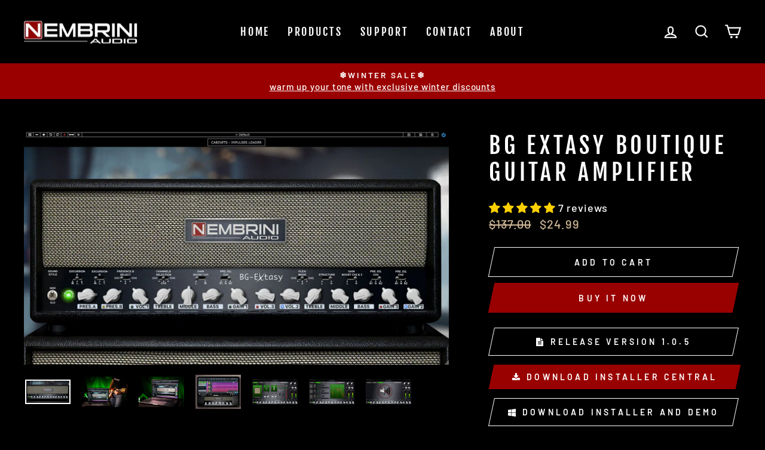

--- FILE ---
content_type: text/javascript; charset=utf-8
request_url: https://www.nembriniaudio.com/products/bg-extasy-boutique-guitar-amplifier.js
body_size: 99
content:
{"id":6895084634297,"title":"BG Extasy Boutique Guitar Amplifier","handle":"bg-extasy-boutique-guitar-amplifier","description":"","published_at":"2021-08-30T09:55:02+02:00","created_at":"2021-08-11T14:38:15+02:00","vendor":"Nembrini Audio","type":"GUITAR_AMP","tags":["ios"],"price":2499,"price_min":2499,"price_max":2499,"available":true,"price_varies":false,"compare_at_price":13700,"compare_at_price_min":13700,"compare_at_price_max":13700,"compare_at_price_varies":false,"variants":[{"id":40706122842297,"title":"Default Title","option1":"Default Title","option2":null,"option3":null,"sku":"BgExtasy","requires_shipping":false,"taxable":true,"featured_image":null,"available":true,"name":"BG Extasy Boutique Guitar Amplifier","public_title":null,"options":["Default Title"],"price":2499,"weight":0,"compare_at_price":13700,"inventory_management":null,"barcode":"","requires_selling_plan":false,"selling_plan_allocations":[]}],"images":["\/\/cdn.shopify.com\/s\/files\/1\/0014\/0800\/8291\/products\/Amp_5861c6ae-fd90-486d-8ecb-b6078d60f179.jpg?v=1628687873","\/\/cdn.shopify.com\/s\/files\/1\/0014\/0800\/8291\/products\/DSC00767.jpg?v=1629721943","\/\/cdn.shopify.com\/s\/files\/1\/0014\/0800\/8291\/products\/DSC00747.jpg?v=1629721971","\/\/cdn.shopify.com\/s\/files\/1\/0014\/0800\/8291\/products\/2_317dcad9-3523-4740-accf-7e4319e7610f.png?v=1630394309","\/\/cdn.shopify.com\/s\/files\/1\/0014\/0800\/8291\/products\/Cab_a7514cac-8979-4b66-8f31-24a63808a519.jpg?v=1628687851","\/\/cdn.shopify.com\/s\/files\/1\/0014\/0800\/8291\/products\/Imp_226cebe9-0e93-498e-b513-fb6e4c77066a.jpg?v=1628687851","\/\/cdn.shopify.com\/s\/files\/1\/0014\/0800\/8291\/products\/Bypass_1f1b178a-b012-46a8-b255-c28e123166be.jpg?v=1628687851"],"featured_image":"\/\/cdn.shopify.com\/s\/files\/1\/0014\/0800\/8291\/products\/Amp_5861c6ae-fd90-486d-8ecb-b6078d60f179.jpg?v=1628687873","options":[{"name":"Title","position":1,"values":["Default Title"]}],"url":"\/products\/bg-extasy-boutique-guitar-amplifier","media":[{"alt":null,"id":22152097333433,"position":1,"preview_image":{"aspect_ratio":1.824,"height":975,"width":1778,"src":"https:\/\/cdn.shopify.com\/s\/files\/1\/0014\/0800\/8291\/products\/Amp_5861c6ae-fd90-486d-8ecb-b6078d60f179.jpg?v=1628687873"},"aspect_ratio":1.824,"height":975,"media_type":"image","src":"https:\/\/cdn.shopify.com\/s\/files\/1\/0014\/0800\/8291\/products\/Amp_5861c6ae-fd90-486d-8ecb-b6078d60f179.jpg?v=1628687873","width":1778},{"alt":null,"id":22334500110521,"position":2,"preview_image":{"aspect_ratio":1.5,"height":1979,"width":2969,"src":"https:\/\/cdn.shopify.com\/s\/files\/1\/0014\/0800\/8291\/products\/DSC00767.jpg?v=1629721943"},"aspect_ratio":1.5,"height":1979,"media_type":"image","src":"https:\/\/cdn.shopify.com\/s\/files\/1\/0014\/0800\/8291\/products\/DSC00767.jpg?v=1629721943","width":2969},{"alt":null,"id":22334506467513,"position":3,"preview_image":{"aspect_ratio":1.5,"height":2000,"width":3000,"src":"https:\/\/cdn.shopify.com\/s\/files\/1\/0014\/0800\/8291\/products\/DSC00747.jpg?v=1629721971"},"aspect_ratio":1.5,"height":2000,"media_type":"image","src":"https:\/\/cdn.shopify.com\/s\/files\/1\/0014\/0800\/8291\/products\/DSC00747.jpg?v=1629721971","width":3000},{"alt":null,"id":22428100985017,"position":4,"preview_image":{"aspect_ratio":1.334,"height":2048,"width":2732,"src":"https:\/\/cdn.shopify.com\/s\/files\/1\/0014\/0800\/8291\/products\/2_317dcad9-3523-4740-accf-7e4319e7610f.png?v=1630394309"},"aspect_ratio":1.334,"height":2048,"media_type":"image","src":"https:\/\/cdn.shopify.com\/s\/files\/1\/0014\/0800\/8291\/products\/2_317dcad9-3523-4740-accf-7e4319e7610f.png?v=1630394309","width":2732},{"alt":null,"id":22152093171897,"position":5,"preview_image":{"aspect_ratio":1.824,"height":975,"width":1778,"src":"https:\/\/cdn.shopify.com\/s\/files\/1\/0014\/0800\/8291\/products\/Cab_a7514cac-8979-4b66-8f31-24a63808a519.jpg?v=1628687851"},"aspect_ratio":1.824,"height":975,"media_type":"image","src":"https:\/\/cdn.shopify.com\/s\/files\/1\/0014\/0800\/8291\/products\/Cab_a7514cac-8979-4b66-8f31-24a63808a519.jpg?v=1628687851","width":1778},{"alt":null,"id":22152093204665,"position":6,"preview_image":{"aspect_ratio":1.824,"height":975,"width":1778,"src":"https:\/\/cdn.shopify.com\/s\/files\/1\/0014\/0800\/8291\/products\/Imp_226cebe9-0e93-498e-b513-fb6e4c77066a.jpg?v=1628687851"},"aspect_ratio":1.824,"height":975,"media_type":"image","src":"https:\/\/cdn.shopify.com\/s\/files\/1\/0014\/0800\/8291\/products\/Imp_226cebe9-0e93-498e-b513-fb6e4c77066a.jpg?v=1628687851","width":1778},{"alt":null,"id":22152093139129,"position":7,"preview_image":{"aspect_ratio":1.824,"height":975,"width":1778,"src":"https:\/\/cdn.shopify.com\/s\/files\/1\/0014\/0800\/8291\/products\/Bypass_1f1b178a-b012-46a8-b255-c28e123166be.jpg?v=1628687851"},"aspect_ratio":1.824,"height":975,"media_type":"image","src":"https:\/\/cdn.shopify.com\/s\/files\/1\/0014\/0800\/8291\/products\/Bypass_1f1b178a-b012-46a8-b255-c28e123166be.jpg?v=1628687851","width":1778}],"requires_selling_plan":false,"selling_plan_groups":[]}

--- FILE ---
content_type: application/x-javascript; charset=utf-8
request_url: https://bundler.nice-team.net/app/shop/status/nembrini-audio.myshopify.com.js?1768730845
body_size: -356
content:
var bundler_settings_updated='1768549109c';